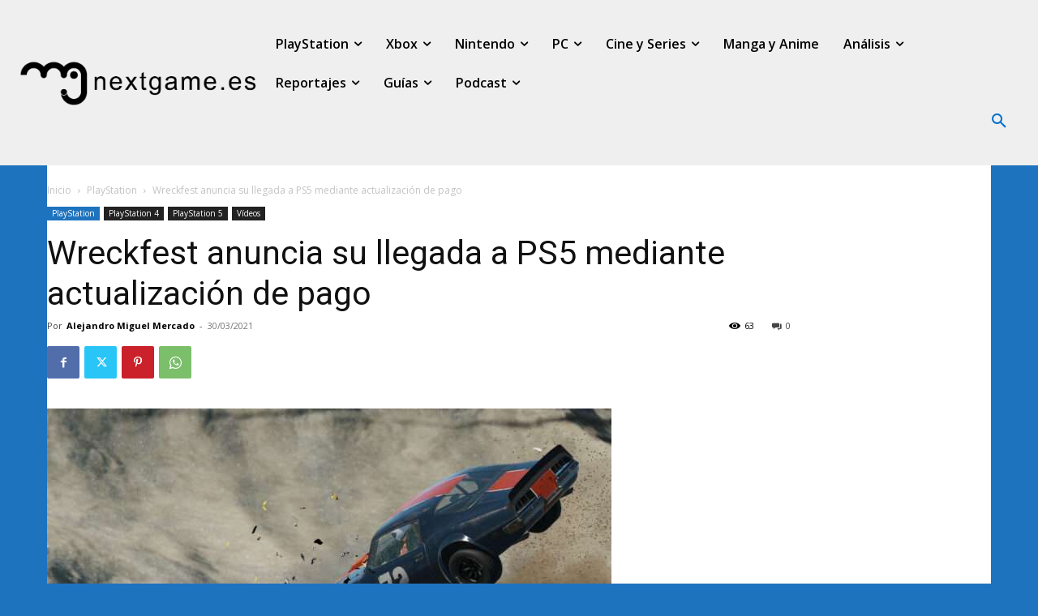

--- FILE ---
content_type: text/html; charset=UTF-8
request_url: https://www.nextgame.es/wp-admin/admin-ajax.php?td_theme_name=Newspaper&v=12.7.1
body_size: -114
content:
{"175274":63}

--- FILE ---
content_type: text/html; charset=utf-8
request_url: https://www.google.com/recaptcha/api2/aframe
body_size: 266
content:
<!DOCTYPE HTML><html><head><meta http-equiv="content-type" content="text/html; charset=UTF-8"></head><body><script nonce="laNSd0cVvokFxEwXIhjrnw">/** Anti-fraud and anti-abuse applications only. See google.com/recaptcha */ try{var clients={'sodar':'https://pagead2.googlesyndication.com/pagead/sodar?'};window.addEventListener("message",function(a){try{if(a.source===window.parent){var b=JSON.parse(a.data);var c=clients[b['id']];if(c){var d=document.createElement('img');d.src=c+b['params']+'&rc='+(localStorage.getItem("rc::a")?sessionStorage.getItem("rc::b"):"");window.document.body.appendChild(d);sessionStorage.setItem("rc::e",parseInt(sessionStorage.getItem("rc::e")||0)+1);localStorage.setItem("rc::h",'1769052183225');}}}catch(b){}});window.parent.postMessage("_grecaptcha_ready", "*");}catch(b){}</script></body></html>